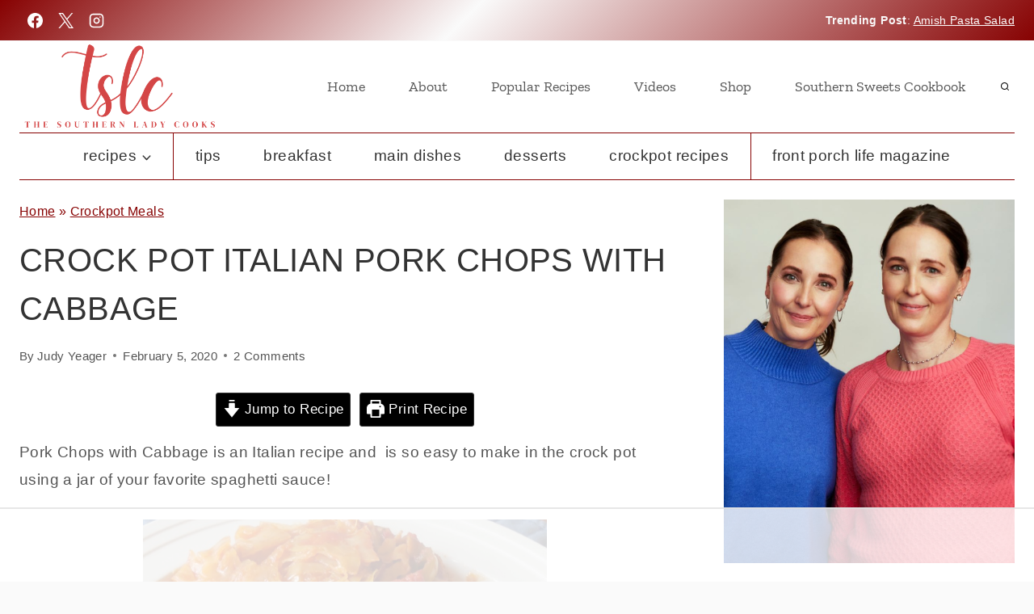

--- FILE ---
content_type: text/html
request_url: https://api.intentiq.com/profiles_engine/ProfilesEngineServlet?at=39&mi=10&dpi=936734067&pt=17&dpn=1&iiqidtype=2&iiqpcid=dd5aa98e-5628-4506-8e26-0ef1471f6492&iiqpciddate=1769264324363&pcid=a17ca49e-0fad-4c63-a8ad-64613d2edb2a&idtype=3&gdpr=0&japs=false&jaesc=0&jafc=0&jaensc=0&jsver=0.33&testGroup=A&source=pbjs&ABTestingConfigurationSource=group&abtg=A&vrref=https%3A%2F%2Fthesouthernladycooks.com
body_size: 53
content:
{"abPercentage":97,"adt":1,"ct":2,"isOptedOut":false,"data":{"eids":[]},"dbsaved":"false","ls":true,"cttl":86400000,"abTestUuid":"g_abdde673-6fad-4307-bcf1-08e0962af081","tc":9,"sid":-154941407}

--- FILE ---
content_type: text/html; charset=utf-8
request_url: https://www.google.com/recaptcha/api2/aframe
body_size: 268
content:
<!DOCTYPE HTML><html><head><meta http-equiv="content-type" content="text/html; charset=UTF-8"></head><body><script nonce="U-ZFP39ayYfz2tGfqU89Cw">/** Anti-fraud and anti-abuse applications only. See google.com/recaptcha */ try{var clients={'sodar':'https://pagead2.googlesyndication.com/pagead/sodar?'};window.addEventListener("message",function(a){try{if(a.source===window.parent){var b=JSON.parse(a.data);var c=clients[b['id']];if(c){var d=document.createElement('img');d.src=c+b['params']+'&rc='+(localStorage.getItem("rc::a")?sessionStorage.getItem("rc::b"):"");window.document.body.appendChild(d);sessionStorage.setItem("rc::e",parseInt(sessionStorage.getItem("rc::e")||0)+1);localStorage.setItem("rc::h",'1769264342615');}}}catch(b){}});window.parent.postMessage("_grecaptcha_ready", "*");}catch(b){}</script></body></html>

--- FILE ---
content_type: text/css
request_url: https://ads.adthrive.com/sites/564601a040a8645a64677363/ads.min.css
body_size: 580
content:
@media (max-width: 320px) {
 .adthrive-content {
   min-width: 320px;
   margin-left: -15px;
 }
}
@media (max-width: 375px) {
 .adthrive-content {
   min-width: 320px;
   margin-left: -15px;
 }
}

.adthrive-device-desktop .adthrive-recipe, .adthrive-device-tablet .adthrive-recipe {
float:right;
margin-left:10px;
}

body.archive .adthrive-content, body.search .adthrive-content {
  grid-column: 1 / -1;
}

.wprm-recipe-video-container{
clear:both;
}

/* Top Center White Background */

.adthrive-collapse-mobile-background {
background-color: #fff!important;
max-height:153px;
}

.adthrive-top-collapse-close > svg > * {
stroke: black !important;
font-family: sans-serif;
}
/* END top center White background */

/* Set Content Ad Containers to 400px on Mobile devices */
.adthrive-device-phone .adthrive-content, .adthrive-device-tablet .adthrive-content {
min-height: 400px!important;
}
/* END Set Mobile Content Container Height */


/* Disable ads on printed pages */
@media print {
	div[data-gg-moat], 
	body[data-gg-moat], 
	iframe[data-gg-moat-ifr],
	div[class*="kargo-ad"],
	.adthrive-ad,
	.adthrive-comscore {
		display: none!important;
		height: 0px;
		width: 0px;
		visibility: hidden;
	}
}
/* END disable ads on printed pages */

/* Print Preview pages */
body.wprm-print .adthrive-sidebar {
    right: 10px;
    min-width: 250px;
    max-width: 320px
}

body.wprm-print .adthrive-sidebar:not(.adthrive-stuck) {
    position: absolute;
    top: 275px;
}

@media screen and (max-width: 1299px) {
    body.wprm-print.adthrive-device-desktop .wprm-recipe {
        margin-left: 25px;
        max-width: 650px;
    }
}
/* END - Print Preview pages */

--- FILE ---
content_type: text/plain
request_url: https://rtb.openx.net/openrtbb/prebidjs
body_size: -230
content:
{"id":"38735b66-7e8b-43e7-9e02-e0550f4ca8f0","nbr":0}

--- FILE ---
content_type: text/plain
request_url: https://rtb.openx.net/openrtbb/prebidjs
body_size: -230
content:
{"id":"a6325d8f-7e63-417f-9e49-03245399591f","nbr":0}

--- FILE ---
content_type: text/plain
request_url: https://rtb.openx.net/openrtbb/prebidjs
body_size: -230
content:
{"id":"8303c4da-142b-425a-8d95-4bdce4d1d163","nbr":0}

--- FILE ---
content_type: application/javascript;charset=utf-8
request_url: https://d9.flashtalking.com/d9core
body_size: 10687
content:
(function(){const coreElementId="d9-core-3f4f3476-b53a-4039-b585-9ac99c6a1f31";var container=document.currentScript||document.getElementById(coreElementId);var isApi=container&&container.id===coreElementId;var d9d=collectSignals();if(!isApi){d9legacy(window.D9v,window.D9r,"d9.flashtalking.com",d9d)}else{window.d9api=d9api;if(window.d9registry){window.d9registry.run()}}function collectSignals(){var s={};var ft=initFt(s);var d=new Date();s.D9_101=window.screen?window.screen.width:undefined;s.D9_102=window.screen?window.screen.height:undefined;s.D9_103=window.devicePixelRatio;s.D9_110=d.getTime();s.D9_111=d.getTimezoneOffset();s.D9_120=navigator.platform;s.D9_121=navigator.language||navigator.browserLanguage;s.D9_122=navigator.appCodeName;s.D9_123=navigator.maxTouchPoints||0;var m=ft.isM(s.D9_120,s.D9_123);s.D9_130=ft.flashVersion(m);s.D9_131=ft.acrobatVersion(m);s.D9_132=ft.silverlightVersion(m);s.D9_133=ft.getMimeTypes(m);s.D9_134=ft.getPlugins(m);s.D9_140=ft.encodeURIComponent(ft.location());s.D9_141=ft.encodeURIComponent(ft.referrer());s.D9_150=ft.bh64();s.D9_151=ft.bh();return s}function d9api(){return btoa(JSON.stringify(d9d))}function initFt(r){var ft={};function setResultObject(i,s){if(i!==undefined&&r!==undefined){r["D9_".concat(i.toString())]=s}}var FtBh=function(options){var nativeForEach,nativeMap;nativeForEach=Array.prototype.forEach;nativeMap=Array.prototype.map;this.each=function(obj,iterator,context){if(obj===null){return}if(nativeForEach&&obj.forEach===nativeForEach){obj.forEach(iterator,context)}else{if(obj.length===+obj.length){for(var i=0,l=obj.length;i<l;i++){if(iterator.call(context,obj[i],i,obj)==={}){return}}}else{for(var key in obj){if(obj.hasOwnProperty(key)){if(iterator.call(context,obj[key],key,obj)==={}){return}}}}}};this.map=function(obj,iterator,context){var results=[];if(obj==null){return results}if(nativeMap&&obj.map===nativeMap){return obj.map(iterator,context)}this.each(obj,function(value,index,list){results[results.length]=iterator.call(context,value,index,list)});return results};if(typeof options=="object"){this.hasher=options.hasher;this.indexProperties=options.indexProperties}else{if(typeof options=="function"){this.hasher=options}}};FtBh.prototype={get:function(){var ua=navigator.userAgent.toLowerCase();var keys=[];var navLang=navigator.language||navigator.browserLanguage;var navLangArr=navLang.split("-");if(typeof navLangArr[0]=="undefined"){navLang=navLang}else{navLang=navLangArr[0]}keys.push((this.indexProperties?"a:":"")+navLang);keys.push((this.indexProperties?"b:":"")+screen.colorDepth);keys.push((this.indexProperties?"c:":"")+new Date().getTimezoneOffset());keys.push((this.indexProperties?"d:":"")+this.hasSessionStorage());if(ua.indexOf("android")==-1){keys.push((this.indexProperties?"e:":"")+this.hasLocalStorage())}if(navigator.platform!="iPhone"&&navigator.platform!="iPad"){var hasDb;try{hasDb=!!window.indexedDB}catch(e){hasDb=true}keys.push((this.indexProperties?"f:":"")+hasDb)}if(document.body){keys.push((this.indexProperties?"g:":"")+typeof(document.body.addBehavior))}else{keys.push((this.indexProperties?"g:":"")+typeof undefined)}if(ua.indexOf("android")==-1){keys.push((this.indexProperties?"h:":"")+typeof(window.openDatabase))}keys.push((this.indexProperties?"i:":"")+navigator.cpuClass);keys.push((this.indexProperties?"j:":"")+navigator.platform);if(this.hasher){return this.hasher(keys.join("###"),31)}else{return this.murmurhash3_32_gc(keys.join("###"),31)}},murmurhash3_32_gc:function(key,seed){var remainder,bytes,h1,h1b,c1,c2,k1,i;remainder=key.length&3;bytes=key.length-remainder;h1=seed;c1=3432918353;c2=461845907;i=0;while(i<bytes){k1=((key.charCodeAt(i)&255))|((key.charCodeAt(++i)&255)<<8)|((key.charCodeAt(++i)&255)<<16)|((key.charCodeAt(++i)&255)<<24);++i;k1=((((k1&65535)*c1)+((((k1>>>16)*c1)&65535)<<16)))&4294967295;k1=(k1<<15)|(k1>>>17);k1=((((k1&65535)*c2)+((((k1>>>16)*c2)&65535)<<16)))&4294967295;h1^=k1;h1=(h1<<13)|(h1>>>19);h1b=((((h1&65535)*5)+((((h1>>>16)*5)&65535)<<16)))&4294967295;h1=(((h1b&65535)+27492)+((((h1b>>>16)+58964)&65535)<<16))}k1=0;switch(remainder){case 3:k1^=(key.charCodeAt(i+2)&255)<<16;case 2:k1^=(key.charCodeAt(i+1)&255)<<8;case 1:k1^=(key.charCodeAt(i)&255);k1=(((k1&65535)*c1)+((((k1>>>16)*c1)&65535)<<16))&4294967295;k1=(k1<<15)|(k1>>>17);k1=(((k1&65535)*c2)+((((k1>>>16)*c2)&65535)<<16))&4294967295;h1^=k1}h1^=key.length;h1^=h1>>>16;h1=(((h1&65535)*2246822507)+((((h1>>>16)*2246822507)&65535)<<16))&4294967295;h1^=h1>>>13;h1=((((h1&65535)*3266489909)+((((h1>>>16)*3266489909)&65535)<<16)))&4294967295;h1^=h1>>>16;return h1>>>0},hasLocalStorage:function(){try{return !!window.localStorage}catch(e){return true}},hasSessionStorage:function(){try{return !!window.sessionStorage}catch(e){return true}}};ft.isM=function(p,t){return !!p&&p==="iPhone"||p==="iPad"||(p.substr(0,7)==="Linux a"&&t>0)};ft.bh=function(){return new FtBh().get()};ft.bh64=function(){return new FtBh({indexProperties:true,hasher:function(s){return btoa(s)}}).get()};ft.encodeURIComponent=function(value){if(value===undefined||value===null){return value}return encodeURIComponent(value)};ft.location=function(){var l=window.location.hostname;if(window.location.ancestorOrigins&&window.location.ancestorOrigins.length>0){var rootLoc=window.location.ancestorOrigins[window.location.ancestorOrigins.length-1];var rootHost=ft.hostName(rootLoc);if(rootHost){l=rootHost}}if(!l){l=""}return l};ft.referrer=function(){var r=ft.hostName(document.referrer);if(r===ft.location()){r=""}if(!r){r=""}return r};ft.hostName=function(urlString){try{var url=new URL(urlString);return url.hostname}catch(e){}};ft.flashVersion=function(m){setResultObject(138,"d16f6a04e1bb836835d43e9ecaa0a4b7");if(m){return null}try{try{var obj=new ActiveXObject("ShockwaveFlash.ShockwaveFlash.6");try{obj.AllowScriptAccess="always"}catch(e){return"6.0.0"}}catch(e){}return new ActiveXObject("ShockwaveFlash.ShockwaveFlash").GetVariable("$version").replace(/\D+/g,".").match(/^.?(.+),?$/)[1]}catch(e){try{if(navigator.mimeTypes["application/x-shockwave-flash"].enabledPlugin){return(navigator.plugins["Shockwave Flash 2.0"]||navigator.plugins["Shockwave Flash"]).description.replace(/\D+/g,".").match(/^.?(.+),?$/)[1]}}catch(e){}}return null};ft.acrobatVersion=function(m){setResultObject(139,"d10e54cb41fb43c5945b4d01b9bde1da");if(m){return null}if(window.ActiveXObject){var obj=null;try{obj=new ActiveXObject("AcroPDF.PDF")}catch(e){}if(!obj){try{obj=new ActiveXObject("PDF.PdfCtrl")}catch(e){return null}}if(obj){var version=obj.GetVersions().split(",");version=version[0].split("=");version=parseFloat(version[1]);return version}else{return null}}else{for(var i=0;i<navigator.plugins.length;i++){if(navigator.plugins[i].name.indexOf("Adobe Acrobat")!=-1){return navigator.plugins[i].description.replace(/\D+/g,".").match(/^.?(.+),?$/)[1]}}return null}};ft.silverlightVersion=function(m){if(m){return null}var parts=Array("","","","");var nav=navigator.plugins["Silverlight Plug-In"];if(nav){for(var i=0;i<4;i++){parts[i]=parseInt(nav.description.split(".")[i]).toString()}}else{try{var control=new ActiveXObject("AgControl.AgControl");var vers=Array(1,0,0,0);loopMatch(control,vers,0,1);loopMatch(control,vers,1,1);loopMatch(control,vers,2,10000);loopMatch(control,vers,2,1000);loopMatch(control,vers,2,100);loopMatch(control,vers,2,10);loopMatch(control,vers,2,1);loopMatch(control,vers,3,1);for(var i=0;i<4;i++){parts[i]=vers[i].toString()}}catch(e){return null}}return parts.join(".");function loopMatch(control,vers,idx,inc){while(IsSupported(control,vers)){vers[idx]+=inc}vers[idx]-=inc}function IsSupported(control,ver){return control.isVersionSupported(ver[0]+"."+ver[1]+"."+ver[2]+"."+ver[3])}};ft.getPlugins=function(m){var a=[];if(m){return a}try{for(var i=0;i<navigator.plugins.length;i++){a.push(navigator.plugins[i].name+": "+navigator.plugins[i].description+" ("+navigator.plugins[i].filename+")")}return a}catch(e){return null}};ft.getMimeTypes=function(m){var a=[];if(m){return a}try{for(var i=0;i<navigator.mimeTypes.length;i++){a.push(navigator.mimeTypes[i].type+": "+navigator.mimeTypes[i].description)}return a}catch(e){return null}};return ft}function d9legacy(D9v,D9r,tagHost,signals){D9r=D9r||{};function D9request(D9_device){var json=encodeURIComponent(JSON.stringify(D9_device));send="&tbx="+encodeURIComponent(json);ajax(getLgcUrl(),send)}function getLgcUrl(){var httpProto="https://";var lgcUrl=tagHost+"/lgc";return httpProto+lgcUrl}function getConnectUrl(){var httpProto="https://";var lgcUrl=tagHost+"/img/img.png?cnx="+(device&&device.D9_61?device.D9_61:"");return httpProto+lgcUrl}function ajax(url,send){if(window.d9PendingXDR!=undefined){return}var ar=null;function corsSupported(){try{return typeof XMLHttpRequest!=="undefined"&&("withCredentials" in new XMLHttpRequest())}catch(e){return false}}if(typeof window.XDomainRequest!=="undefined"&&!corsSupported()){ar=new XDomainRequest();ar.open("POST",url)}else{try{ar=new XMLHttpRequest()}catch(e){if(window.ActiveXObject){var ax=["Msxml2.XMLHTTP.3.0","Msxml2.XMLHTTP.4.0","Msxml2.XMLHTTP.6.0","Msxml2.XMLHTTP","Microsoft.XMLHTTP"];var i=ax.length;while(--i){try{ar=new ActiveXObject(ax[i]);break}catch(e){}}}}ar.open("POST",url,true);ar.setRequestHeader("Content-Type","application/x-www-form-urlencoded");ar.withCredentials=true}ar.onreadystatechange=function(){if(D9r&&D9r.L>0){return}if(D9r&&D9r.callback&&ar.readyState==4){if(ar.status==200||ar.status==304){var r=ar.responseText;var response;if(r&&r.length>0){try{response=JSON.parse(r)}catch(e){}}if(response){if(response.cnx){(new Image()).src=getConnectUrl();delete response.cnx}D9r.callback(response)}else{D9r.callback(null)}}}};if(typeof window.XDomainRequest!=="undefined"&&!corsSupported()){ar.ontimeout=ar.onerror=function(e){ar.status=400;ar.readyState=4;ar.onreadystatechange()};ar.onload=function(){ar.status=200;ar.readyState=4;ar.onreadystatechange()};ar.onprogress=function(){}}ar.send(send);window.d9PendingXDR=ar}function getProperty(prop){try{return eval(prop)}catch(e){return null}}var device={};device.D9_1=signals.D9_110;device.D9_6=signals.D9_130;device.D9_7=signals.D9_131;device.D9_8=signals.D9_132;device.D9_9=signals.D9_133;device.D9_10=signals.D9_134;device.D9_61=signals.D9_138;device.D9_67=signals.D9_139;device.D9_18={};device.D9_16=signals.D9_111;if(signals.D9_101||signals.D9_111){device.D9_4={width:signals.D9_101,height:signals.D9_102}}if(window.navigator){device.D9_14=signals.D9_120;device.D9_15=signals.D9_121;device.D9_19=signals.D9_122;device.D9_123=signals.D9_123}device.D9_33=signals.D9_150;device.D9_34=signals.D9_151;device.D9_30=[];device.D9_52={};device.D9_57=typeof D9r.callback==="function";device.D9_58=D9r;device.D9_59=D9v;device.D9_63=signals.D9_140;device.D9_64=signals.D9_103;device.D9_66=signals.D9_141;D9request(device)}})();

--- FILE ---
content_type: text/plain
request_url: https://rtb.openx.net/openrtbb/prebidjs
body_size: -230
content:
{"id":"08571bf9-f989-4ca4-9163-818948927457","nbr":0}

--- FILE ---
content_type: text/plain
request_url: https://rtb.openx.net/openrtbb/prebidjs
body_size: -230
content:
{"id":"a0fb8d3f-a272-4bf9-adea-8778d3ea54d4","nbr":0}

--- FILE ---
content_type: text/plain
request_url: https://rtb.openx.net/openrtbb/prebidjs
body_size: -230
content:
{"id":"1418e871-6a83-492a-b75e-c1b9b56f8227","nbr":0}

--- FILE ---
content_type: text/plain
request_url: https://rtb.openx.net/openrtbb/prebidjs
body_size: -230
content:
{"id":"e89d29f6-fd7e-4b04-bbd9-ce18a8bf8fc1","nbr":0}

--- FILE ---
content_type: text/plain
request_url: https://rtb.openx.net/openrtbb/prebidjs
body_size: -230
content:
{"id":"e6830402-7e24-46d9-bbfd-b837d18c3eaa","nbr":0}

--- FILE ---
content_type: text/plain
request_url: https://rtb.openx.net/openrtbb/prebidjs
body_size: -230
content:
{"id":"40df80c4-235c-42e4-bec3-3e2d4b2852a8","nbr":0}

--- FILE ---
content_type: text/plain
request_url: https://rtb.openx.net/openrtbb/prebidjs
body_size: -230
content:
{"id":"c8b07ddd-d6b1-4c65-b560-c06325d7351f","nbr":0}

--- FILE ---
content_type: text/plain
request_url: https://rtb.openx.net/openrtbb/prebidjs
body_size: -86
content:
{"id":"38487bd8-e0de-4b6e-a946-8d0e08640439","nbr":0}

--- FILE ---
content_type: text/plain
request_url: https://rtb.openx.net/openrtbb/prebidjs
body_size: -230
content:
{"id":"ba0fbd31-d2cd-4c85-a553-8669b3caa75b","nbr":0}

--- FILE ---
content_type: text/plain
request_url: https://rtb.openx.net/openrtbb/prebidjs
body_size: -230
content:
{"id":"670e4d76-e757-412b-b0f9-fd14d6d1161a","nbr":0}

--- FILE ---
content_type: text/plain
request_url: https://rtb.openx.net/openrtbb/prebidjs
body_size: -230
content:
{"id":"6dea581d-a644-45e9-80ed-96c81097c1f8","nbr":0}

--- FILE ---
content_type: text/plain
request_url: https://rtb.openx.net/openrtbb/prebidjs
body_size: -230
content:
{"id":"c4a514ab-c7cc-4711-afd4-da1dc9edfddb","nbr":0}

--- FILE ---
content_type: text/plain; charset=utf-8
request_url: https://ads.adthrive.com/http-api/cv2
body_size: 4338
content:
{"om":["00xbjwwl","0107o7j9","08189wfv","0Io8g4mTQr4","0av741zl","0fsgd650","0iyi1awv","0p298ycs8g7","0p7rptpw","0z2q3gf2","1011_74_18364134","1028_8728253","10310289136970_514411517","10339421-5836009-0","10339426-5836008-0","10ua7afe","11142692","11509227","11896988","12010080","12010084","12010088","12168663","12169133","12310204638_704087672","124843_10","124844_23","124848_8","13un7jsm","1453468","1610326625","1610326728","1610338925","17_24767234","1891/84814","1a489a6a-0aa1-4f90-8d0a-1a53c3c24623","1h7yhpl7","1r7rfn75","1ybd10t0","206_492063","2132:45327622","2132:45327624","2132:45327625","2132:45327631","2132:45868998","2132:45975236","2132:46037395","2132:46039258","22314285","2249:564549740","2249:650628575","2249:650650503","2249:650662457","2249:662425279","2249:700873313","2249:701450708","2307:0fsgd650","2307:0gpaphas","2307:2gev4xcy","2307:2rhihii2","2307:2syjv70y","2307:3xh2cwy9","2307:44z2zjbq","2307:45yw802f","2307:4etfwvf1","2307:5s8wi8hf","2307:5vb39qim","2307:74scwdnj","2307:7cogqhy0","2307:7fmk89yf","2307:7s82759r","2307:8orkh93v","2307:98xzy0ek","2307:9925w9vu","2307:9d69c8kf","2307:9krcxphu","2307:a4nw4c6t","2307:bhcgvwxj","2307:ciypcyxj","2307:cv0h9mrv","2307:cx0cyl2x","2307:fpbj0p83","2307:fqeh4hao","2307:g749lgab","2307:gn3plkq1","2307:hbje7ofi","2307:hc7si6uf","2307:heb21q1u","2307:hfqgqvcv","2307:innyfbu3","2307:lp37a2wq","2307:of8dd9pr","2307:pi9dvb89","2307:r5pphbep","2307:revf1erj","2307:rram4lz0","2307:s2ahu2ae","2307:s4s41bit","2307:tlbbqljf","2307:tuivy3lz","2307:u30fsj32","2307:u4atmpu4","2307:vkztsyop","2307:w15c67ad","2307:wwo5qowu","2307:x5dl9hzy","2307:x7xpgcfc","2307:xm7xmowz","2307:xoozeugk","2307:y96tvrmt","2307:z2zvrgyz","2307:zjn6yvkc","2409_15064_70_85540796","2409_15064_70_86128401","246110541","25","25_53v6aquw","25_8b5u826e","25_oz31jrd0","25_ti0s3bz3","25_zwzjgvpw","262592","262594","2636_1101777_7764-1036198","2636_1101777_7764-1036200","2636_1101777_7764-1036201","2636_1101777_7764-1036210","2662_199916_T26260025","2662_200562_8168537","2662_200562_8172720","2662_200562_8172724","2662_200562_8182931","2662_200562_8182933","2662_200562_T26329948","2662_200562_T26343991","2676:86083012","2676:86698023","2676:86698169","2676:86739499","2676:86739509","2715_9888_262594","2715_9888_501276","28933536","29414696","2gev4xcy","2mokbgft","2pu0gomp","2zip0r12","308_125203_18","32296843","33419374","33604490","33605623","33608958","33627470","34182009","3490:CR52223710","3490:CR52223725","3646_185414_T26335189","3658_1406006_T26265352","3658_15032_vkztsyop","3658_15038_7ju85h9b","3658_15078_fqeh4hao","3658_15106_u4atmpu4","3658_177572_hbje7ofi","3658_18008_hc7si6uf","3658_203382_l0mfc5zl","3658_203382_y96tvrmt","3658_203382_z2zvrgyz","3658_211122_0gpaphas","3658_62469_xhq6ikxu","375227988","37cerfai","381513943572","3LMBEkP-wis","3k7l4b1y","3v2n6fcp","3xh2cwy9","409_216386","409_216396","409_220343","409_225988","409_227223","409_227239","4114:tvsci-63545","43a7ptxe","44429836","44629254","44z2zjbq","45327624","45327625","45868998","458901553568","45yw802f","4642109_46_12168663","46vbi2k4","4714_18819_AV447CLUNRFSRGZGSZDVC2","47745534","481703827","485027845327","48629971","48700651","49064328","49869013","4b8b1f91-72b5-4b8f-ba16-d9c18f2bd0fe","4etfwvf1","4fk9nxse","4lrf5n54","501276","50479792","513119272","51372397","51372434","53v6aquw","54035274","54147686","549258659","5504:203864","5510:echvksei","5510:mznp7ktv","5510:pefxr7k2","5510:quk7w53j","5510:u4atmpu4","5510:u56k46eo","5510:vkztsyop","55167461","55763524","557_409_216406","557_409_216596","557_409_220139","557_409_220343","557_409_220344","557_409_220354","557_409_223589","557_409_223599","557_409_225988","557_409_228059","557_409_228356","55826909","558_93_5s8wi8hf","558_93_np9yfx64","558_93_u4atmpu4","56018481","56071098","560_74_18268075","560_74_18268077","560_74_18268080","560_74_18268083","56341213","56635945","59780461","59780474","59856354","5989_84349_553781220","5dvyzgi1","5s2988wi8hf","5s8wi8hf","600618969","60146355","609577512","61213159","61524915","618576351","618876699","618980679","619089559","61916211","61916225","61916229","61932920","61932925","61932933","620646535428","62187798","6226505231","6226505239","6226543513","62499746","6250_66552_1116290323","627309156","627309159","62764941","628015148","628086965","628222860","628223277","628360351","628360579","628360582","628444259","628444436","628444439","628456310","628456379","628622163","628622172","628622178","628622241","628622244","628622247","628622250","628683371","628687043","628687460","628687463","628803013","628841673","629007394","629009180","629167998","629168001","629168010","629168565","629171196","629171202","62976224","63039601","630928655","63100589","663293612","680_99480_697084445","694912939","696622107","697084445","697190012","697876985","697876986","697877001","697893362","699093899","699201086","6ejtrnf9","6nj9wt54","6rbncy53","6tj9m7jw","700109389","700109399","702834487","704889081","705115263","705115332","705119942","705333156","70_82133854","70_86082794","70_86082998","70_86128401","70_86698143","70_86698169","74243_74_18364017","74243_74_18364062","74243_74_18364087","74243_74_18364134","746011608948","74wv3qdx","7732580","77o0iydu","7969_149355_45327622","7969_149355_45327624","79ju1d1h","7a0tg1yi","7cmeqmw8","7f298mk89yf","7fmk89yf","7qevw67b","7s82759r","7xb3th35","8152859","8152878","8152879","8154363","8172734","8193073","8193078","81x4dv6q","82133859","84578144","85402272","85402401","85690530","85987365","86459697","86698023","86925937","8968064","8b5u826e","8o298rkh93v","8orkh93v","8w4klwi4","9057/211d1f0fa71d1a58cabee51f2180e38f","9057/5f448328401da696520ae886a00965e2","90bdfcbe-6891-40aa-8c82-5d652023e805","97_8152859","97_8193073","9d69c8kf","9nex8xyd","9rqgwgyb","9y91aee3","9zqtrtrf","a1vt6lsg","a3ts2hcp","a4nw4c6t","a566o9hb","a7w365s6","a7wye4jw","af9kspoi","ajnkkyp6","aoz20oej","b90cwbcd","bc5edztw","bd5xg6f6","bfwolqbx","c25t9p0u","c3tpbb4r","c56e4frx","c88kaley","cd40m5wq","ciypcyxj","cr-1oplzoysubxe","cr-2azmi2ttu9vd","cr-2azmi2ttuatj","cr-2azmi2ttubwe","cr-2azmi2ttubxe","cr-Bitc7n_p9iw__vat__49i_k_6v6_h_jce2vm6d_6bZbwgokm","cr-a9s2xf8vubwj","cr-aav22g3uubwj","cr-aawz2m4subwj","cr-aawz3f2tubwj","cr-flbd4mx4ubwe","cr-flbd4mx4ubxe","cr-g7ywwk7qvft","cr-ghun4f53ubwe","cr-gjotk8o9ubxe","cr-r5fqbsaru9vd","cr-r5fqbsarubwe","cr-vb09dxh3uatj","cr-vu0tbhteubxe","cr-x5xes1ejubwe","cr-xu1ullzyu9vd","cr223-dfryxj0qxeu","cr223-e8r0zf8qxeu","cv0h9mrv","cymho2zs","cyzccp1w","d8xpzwgq","daw00eve","de66hk0y","de6sdyoz","dg2WmFvzosE","dhd27ung","eal0nev6","echvksei","eq675jr3","extremereach_creative_76559239","f3h9fqou","fcn2zae1","fj298p0ceax","fjp0ceax","fpbj0p83","fqeh4hao","funmfj04","g729849lgab","g749lgab","gbwct10b","gn3plkq1","gv7spfm4","h0298cw921b","h0cw921b","h9sd3inc","hb298je7ofi","hbje7ofi","hc7si6uf","heb21q1u","hf298qgqvcv","hffavbt7","hfqgqvcv","hswgcqif","hu52wf5i","hxxrc6st","iiu0wq3s","iqdsx7qh","ixtrvado","j39smngx","jd035jgw","jrqswq65","k0zxl8v3","kk5768bd","lc408s2k","ll77hviy","lp1o53wi","lp37a2wq","lxlnailk","m6rbrf6z","mhk98j8a","miviblrd","muvxy961","n3egwnq7","n8w0plts","ncfr1yiw","np9yfx64","ntjn5z55","o5xj653n","oeyh2hX2hwM","of8dd9pr","ofoon6ir","oj70mowv","op9gtamy","ou2988gxy4u","ou8gxy4u","p0odjzyt","pefxr7k2","piwneqqj","pizqb7hf","pj1xvga8","pkydekxi","pl298th4l1a","poc1p809","ppn03peq","prcz3msg","q1uvax3j","qd3irxde","qqvgscdx","qt09ii59","quk7w53j","r0u09phz","r3co354x","r5pphbep","rcfcy8ae","revf1erj","risjxoqk","rnvjtx7r","s2298ahu2ae","s2ahu2ae","s4s41bit","s5fkxzb8","scpvMntwtuw","szwhi7rt","t2dlmwva","td8zomk2","ti0s3bz3","tp444w6e","tzngt86j","u30fsj32","u4atmpu4","u56k46eo","u7p1kjgp","u863nap5","u8px4ucu","uc3gjkej","uhebin5g","uk3rjp8m","unkdn2kt","uqph5v76","ut42112berk8n","utberk8n","v0ith743","vdcb5d4i","ven7pu1c","vj7hzkpp","w15c67ad","w925m26k","wfxqcwx7","wih2rdv3","wp3sy74c","wt0wmo2s","ww2ziwuk","wwo5qowu","x7xpgcfc","x8r63o37","xdaezn6y","xncaqh7c","xoqodiix","y96tvrmt","yi6qlg3p","ylz2n35t","z2zvrgyz","z8p3j18i","zep75yl2","zpm9ltrh","zsvdh1xi","zwzjgvpw","7979132","7979135"],"pmp":[],"adomains":["123notices.com","1md.org","about.bugmd.com","acelauncher.com","adameve.com","akusoli.com","allyspin.com","askanexpertonline.com","atomapplications.com","bassbet.com","betsson.gr","biz-zone.co","bizreach.jp","braverx.com","bubbleroom.se","bugmd.com","buydrcleanspray.com","byrna.com","capitaloneshopping.com","clarifion.com","combatironapparel.com","controlcase.com","convertwithwave.com","cotosen.com","countingmypennies.com","cratedb.com","croisieurope.be","cs.money","dallasnews.com","definition.org","derila-ergo.com","dhgate.com","dhs.gov","displate.com","easyprint.app","easyrecipefinder.co","fabpop.net","familynow.club","fla-keys.com","folkaly.com","g123.jp","gameswaka.com","getbugmd.com","getconsumerchoice.com","getcubbie.com","gowavebrowser.co","gowdr.com","gransino.com","grosvenorcasinos.com","guard.io","hero-wars.com","holts.com","instantbuzz.net","itsmanual.com","jackpotcitycasino.com","justanswer.com","justanswer.es","la-date.com","lightinthebox.com","liverrenew.com","local.com","lovehoney.com","lulutox.com","lymphsystemsupport.com","manualsdirectory.org","meccabingo.com","medimops.de","mensdrivingforce.com","millioner.com","miniretornaveis.com","mobiplus.me","myiq.com","national-lottery.co.uk","naturalhealthreports.net","nbliver360.com","nikke-global.com","nordicspirit.co.uk","nuubu.com","onlinemanualspdf.co","original-play.com","outliermodel.com","paperela.com","paradisestays.site","parasiterelief.com","peta.org","photoshelter.com","plannedparenthood.org","playvod-za.com","printeasilyapp.com","printwithwave.com","profitor.com","quicklearnx.com","quickrecipehub.com","rakuten-sec.co.jp","rangeusa.com","refinancegold.com","robocat.com","royalcaribbean.com","saba.com.mx","shift.com","simple.life","spinbara.com","systeme.io","taboola.com","tackenberg.de","temu.com","tenfactorialrocks.com","theoceanac.com","topaipick.com","totaladblock.com","usconcealedcarry.com","vagisil.com","vegashero.com","vegogarden.com","veryfast.io","viewmanuals.com","viewrecipe.net","votervoice.net","vuse.com","wavebrowser.co","wavebrowserpro.com","weareplannedparenthood.org","xiaflex.com","yourchamilia.com"]}

--- FILE ---
content_type: text/plain; charset=UTF-8
request_url: https://at.teads.tv/fpc?analytics_tag_id=PUB_17002&tfpvi=&gdpr_consent=&gdpr_status=22&gdpr_reason=220&ccpa_consent=&sv=prebid-v1
body_size: 56
content:
Nzc0M2U1NDctNDIzYy00MjU3LWE3MjUtYzY1ODMyMWU5NWZhIzUtMg==